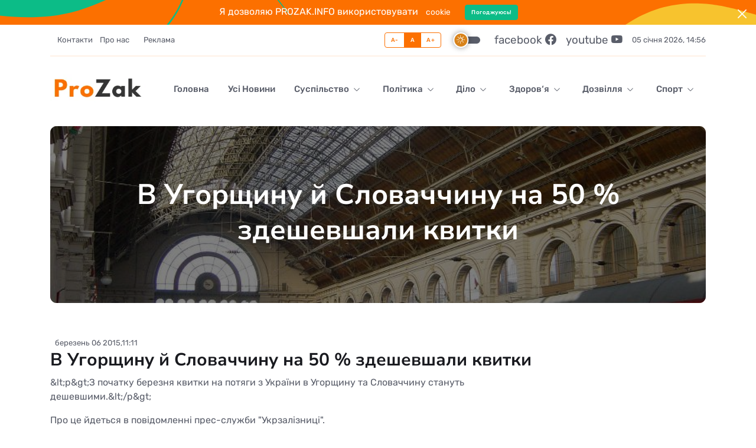

--- FILE ---
content_type: text/html; charset=utf-8
request_url: https://www.google.com/recaptcha/api2/aframe
body_size: 269
content:
<!DOCTYPE HTML><html><head><meta http-equiv="content-type" content="text/html; charset=UTF-8"></head><body><script nonce="7BvzqomKCi5VMPGH6NZ-Rg">/** Anti-fraud and anti-abuse applications only. See google.com/recaptcha */ try{var clients={'sodar':'https://pagead2.googlesyndication.com/pagead/sodar?'};window.addEventListener("message",function(a){try{if(a.source===window.parent){var b=JSON.parse(a.data);var c=clients[b['id']];if(c){var d=document.createElement('img');d.src=c+b['params']+'&rc='+(localStorage.getItem("rc::a")?sessionStorage.getItem("rc::b"):"");window.document.body.appendChild(d);sessionStorage.setItem("rc::e",parseInt(sessionStorage.getItem("rc::e")||0)+1);localStorage.setItem("rc::h",'1767624987616');}}}catch(b){}});window.parent.postMessage("_grecaptcha_ready", "*");}catch(b){}</script></body></html>

--- FILE ---
content_type: text/css; charset=utf-8
request_url: https://prozak.info/_nuxt/get.BAQXXR4G.css
body_size: -100
content:
.hide-filled[data-v-101bfb4a]{display:none important!}


--- FILE ---
content_type: text/css; charset=utf-8
request_url: https://prozak.info/css/style.css
body_size: 8846
content:
@charset "UTF-8";/*!
 * Bootstrap v5.1.3 (https://getbootstrap.com/)
 * Copyright 2011-2021 The Bootstrap Authors
 * Copyright 2011-2021 Twitter, Inc.
 * Licensed under MIT (https://github.com/twbs/bootstrap/blob/main/LICENSE)
 */:root{--bs-primary-rgb: 252, 112, 0;--bs-danger-rgb: 214, 41, 62;--bs-dark-rgb: 25, 26, 31;--bs-white-rgb: 255, 255, 255;--bs-body-color-rgb: 89, 93, 105;--bs-body-font-family: Rubik, sans-serif;--bs-body-font-size: .9375rem;--bs-body-font-weight: 400;--bs-body-line-height: 1.5;--bs-body-color: #595d69;--bs-body-bg: #fff}*,*:before,*:after{-webkit-box-sizing:border-box;box-sizing:border-box}@media (prefers-reduced-motion: no-preference){:root{scroll-behavior:smooth}}body{margin:0;font-family:var(--bs-body-font-family);font-size:var(--bs-body-font-size);font-weight:var(--bs-body-font-weight);line-height:var(--bs-body-line-height);color:var(--bs-body-color);text-align:var(--bs-body-text-align);background-color:var(--bs-body-bg);-webkit-text-size-adjust:100%;-webkit-tap-highlight-color:rgba(0,0,0,0)}hr{margin:1rem 0;color:#a1a1a8;background-color:currentColor;border:0;opacity:.25}hr:not([size]){height:1px}h6,.h6,h5,.h5,h4,.h4,h3,.h3,h2,.h2,h1,.h1{margin-top:0;margin-bottom:.5rem;font-family:Nunito Sans,sans-serif;font-weight:700;line-height:1.25;color:#191a1f}h1,.h1{font-size:calc(1.359375rem + 1.3125vw)}@media (min-width: 1200px){h1,.h1{font-size:2.34375rem}}h2,.h2{font-size:calc(1.3125rem + .75vw)}@media (min-width: 1200px){h2,.h2{font-size:1.875rem}}h3,.h3{font-size:calc(1.2890625rem + .46875vw)}@media (min-width: 1200px){h3,.h3{font-size:1.640625rem}}h4,.h4{font-size:calc(1.265625rem + .1875vw)}@media (min-width: 1200px){h4,.h4{font-size:1.40625rem}}h5,.h5{font-size:1.171875rem}h6,.h6{font-size:.9375rem}p{margin-top:0;margin-bottom:1rem;font-size:16px}p span{font-size:16px}address{margin-bottom:1rem;font-style:normal;line-height:inherit}ol,ul{padding-left:2rem}ol,ul{margin-top:0;margin-bottom:1rem}ol ol,ul ul,ol ul,ul ol{margin-bottom:0}strong{font-weight:bolder}small,.small{font-size:.875em}a{color:#fc7000;text-decoration:none}a:hover{color:#ca5a00}a:not([href]):not([class]),a:not([href]):not([class]):hover{color:inherit;text-decoration:none}code{font-family:var(--bs-font-monospace);font-size:1em;direction:ltr;unicode-bidi:bidi-override}code{font-size:.875em;color:#d63384;word-wrap:break-word}a>code{color:inherit}figure{margin:0 0 1rem}img,svg{vertical-align:middle}caption{padding-top:.5rem;padding-bottom:.5rem;color:#6c757d;text-align:left}label{display:inline-block}button{border-radius:0}button:focus:not(:focus-visible){outline:0}input,button{margin:0;font-family:inherit;font-size:inherit;line-height:inherit}button{text-transform:none}[role=button]{cursor:pointer}button,[type=button],[type=submit]{-webkit-appearance:button}button:not(:disabled),[type=button]:not(:disabled),[type=submit]:not(:disabled){cursor:pointer}::-moz-focus-inner{padding:0;border-style:none}::-webkit-datetime-edit-fields-wrapper,::-webkit-datetime-edit-text,::-webkit-datetime-edit-minute,::-webkit-datetime-edit-hour-field,::-webkit-datetime-edit-day-field,::-webkit-datetime-edit-month-field,::-webkit-datetime-edit-year-field{padding:0}::-webkit-inner-spin-button{height:auto}[type=search]{outline-offset:-2px;-webkit-appearance:textfield}::-webkit-search-decoration{-webkit-appearance:none}::-webkit-color-swatch-wrapper{padding:0}::-webkit-file-upload-button{font:inherit}::file-selector-button{font:inherit}::-webkit-file-upload-button{font:inherit;-webkit-appearance:button}iframe{border:0}.lead{font-size:1.171875rem;font-weight:400}.display-4{font-size:calc(1.475rem + 2.7vw);font-weight:700;line-height:1.25}@media (min-width: 1200px){.display-4{font-size:3.5rem}}.display-5{font-size:calc(1.425rem + 2.1vw);font-weight:700;line-height:1.25}@media (min-width: 1200px){.display-5{font-size:3rem}}.list-inline{padding-left:0;list-style:none}.list-inline-item{display:inline-block}.list-inline-item:not(:last-child){margin-right:.5rem}.figure{display:inline-block}.container{width:100%;padding-right:var(--bs-gutter-x, .9375rem);padding-left:var(--bs-gutter-x, .9375rem);margin-right:auto;margin-left:auto}@media (min-width: 576px){.container{max-width:96%}}@media (min-width: 768px){.container{max-width:94%}}@media (min-width: 992px){.container{max-width:94%}}@media (min-width: 1200px){.container{max-width:1140px}}@media (min-width: 1400px){.container{max-width:1200px}}.row{--bs-gutter-x: 1.875rem;--bs-gutter-y: 0;display:-webkit-box;display:-ms-flexbox;display:flex;-ms-flex-wrap:wrap;flex-wrap:wrap;margin-top:calc(-1 * var(--bs-gutter-y));margin-right:calc(-.5 * var(--bs-gutter-x));margin-left:calc(-.5 * var(--bs-gutter-x))}.row>*{-ms-flex-negative:0;flex-shrink:0;width:100%;max-width:100%;padding-right:calc(var(--bs-gutter-x) * .5);padding-left:calc(var(--bs-gutter-x) * .5);margin-top:var(--bs-gutter-y)}.col-4{-webkit-box-flex:0;-ms-flex:0 0 auto;flex:0 0 auto;width:33.33333333%}.col-6{-webkit-box-flex:0;-ms-flex:0 0 auto;flex:0 0 auto;width:50%}.col-8{-webkit-box-flex:0;-ms-flex:0 0 auto;flex:0 0 auto;width:66.66666667%}.col-12{-webkit-box-flex:0;-ms-flex:0 0 auto;flex:0 0 auto;width:100%}.g-0{--bs-gutter-x: 0}.g-0{--bs-gutter-y: 0}.g-2{--bs-gutter-x: .5rem}.g-2{--bs-gutter-y: .5rem}.g-3{--bs-gutter-x: 1rem}.g-3{--bs-gutter-y: 1rem}.g-4{--bs-gutter-x: 1.5rem}.g-4,.gy-4{--bs-gutter-y: 1.5rem}@media (min-width: 576px){.col-sm-6{-webkit-box-flex:0;-ms-flex:0 0 auto;flex:0 0 auto;width:50%}}@media (min-width: 768px){.col-md-4{-webkit-box-flex:0;-ms-flex:0 0 auto;flex:0 0 auto;width:33.33333333%}.col-md-5{-webkit-box-flex:0;-ms-flex:0 0 auto;flex:0 0 auto;width:41.66666667%}.col-md-6{-webkit-box-flex:0;-ms-flex:0 0 auto;flex:0 0 auto;width:50%}.col-md-7{-webkit-box-flex:0;-ms-flex:0 0 auto;flex:0 0 auto;width:58.33333333%}.col-md-9{-webkit-box-flex:0;-ms-flex:0 0 auto;flex:0 0 auto;width:75%}.col-md-12{-webkit-box-flex:0;-ms-flex:0 0 auto;flex:0 0 auto;width:100%}}@media (min-width: 992px){.col-lg-3{-webkit-box-flex:0;-ms-flex:0 0 auto;flex:0 0 auto;width:25%}.col-lg-6{-webkit-box-flex:0;-ms-flex:0 0 auto;flex:0 0 auto;width:50%}.col-lg-9{-webkit-box-flex:0;-ms-flex:0 0 auto;flex:0 0 auto;width:75%}.col-lg-12{-webkit-box-flex:0;-ms-flex:0 0 auto;flex:0 0 auto;width:100%}}@media (min-width: 1200px){.col-xl-2{-webkit-box-flex:0;-ms-flex:0 0 auto;flex:0 0 auto;width:16.66666667%}.col-xl-9{-webkit-box-flex:0;-ms-flex:0 0 auto;flex:0 0 auto;width:75%}}.form-control{display:block;width:100%;padding:.5rem 1rem;font-size:.9375rem;font-weight:400;line-height:1.5;color:#29292e;background-color:#fff;background-clip:padding-box;border:1px solid #dfe0e5;-webkit-appearance:none;-moz-appearance:none;appearance:none;border-radius:.25rem;-webkit-transition:border-color .15s ease-in-out,-webkit-box-shadow .15s ease-in-out;transition:border-color .15s ease-in-out,-webkit-box-shadow .15s ease-in-out;transition:border-color .15s ease-in-out,box-shadow .15s ease-in-out;transition:border-color .15s ease-in-out,box-shadow .15s ease-in-out,-webkit-box-shadow .15s ease-in-out}@media (prefers-reduced-motion: reduce){.form-control{-webkit-transition:none;transition:none}}.form-control[type=file]{overflow:hidden}.form-control[type=file]:not(:disabled):not([readonly]){cursor:pointer}.form-control:focus{color:#29292e;background-color:#fff;border-color:#fc7000;outline:0;-webkit-box-shadow:0 0 0 0 rgba(252,112,0,.25);box-shadow:0 0 #fc700040}.form-control::-webkit-date-and-time-value{height:1.5em}.form-control::-webkit-input-placeholder{color:#a1a1a8;opacity:1}.form-control::-moz-placeholder{color:#a1a1a8;opacity:1}.form-control:-ms-input-placeholder{color:#a1a1a8;opacity:1}.form-control::-ms-input-placeholder{color:#a1a1a8;opacity:1}.form-control::placeholder{color:#a1a1a8;opacity:1}.form-control:disabled{background-color:#f0f1f3;border-color:#ced4da;opacity:1}.form-control::file-selector-button{padding:.5rem 1rem;margin:-.5rem -1rem;-webkit-margin-end:1rem;margin-inline-end:1rem;color:#212529;background-color:#e9ecef;pointer-events:none;border-color:inherit;border-style:solid;border-width:0;border-inline-end-width:1px;border-radius:0;-webkit-transition:all .3s ease-in-out;transition:all .3s ease-in-out}@media (prefers-reduced-motion: reduce){.form-control::-webkit-file-upload-button{-webkit-transition:none;transition:none}.form-control::file-selector-button{-webkit-transition:none;transition:none}}.form-control:hover:not(:disabled):not([readonly])::file-selector-button{background-color:#dde0e3}.form-control::-webkit-file-upload-button{padding:.5rem 1rem;margin:-.5rem -1rem;-webkit-margin-end:1rem;margin-inline-end:1rem;color:#212529;background-color:#e9ecef;pointer-events:none;border-color:inherit;border-style:solid;border-width:0;border-inline-end-width:1px;border-radius:0;-webkit-transition:all .3s ease-in-out;transition:all .3s ease-in-out}@media (prefers-reduced-motion: reduce){.form-control::-webkit-file-upload-button{-webkit-transition:none;transition:none}}.form-control:hover:not(:disabled):not([readonly])::-webkit-file-upload-button{background-color:#dde0e3}.btn-check{position:absolute;clip:rect(0,0,0,0);pointer-events:none}.btn-check[disabled]+.btn,.btn-check:disabled+.btn{pointer-events:none;-webkit-filter:none;filter:none;opacity:.65}.input-group{position:relative;display:-webkit-box;display:-ms-flexbox;display:flex;-ms-flex-wrap:wrap;flex-wrap:wrap;-webkit-box-align:stretch;-ms-flex-align:stretch;align-items:stretch;width:100%}.input-group>.form-control{position:relative;-webkit-box-flex:1;-ms-flex:1 1 auto;flex:1 1 auto;width:1%;min-width:0}.input-group>.form-control:focus{z-index:3}.input-group .btn{position:relative;z-index:2}.input-group .btn:focus{z-index:3}.input-group:not(.has-validation)>:not(:last-child):not(.dropdown-toggle):not(.dropdown-menu),.input-group:not(.has-validation)>.dropdown-toggle:nth-last-child(n+3){border-top-right-radius:0;border-bottom-right-radius:0}.input-group>:not(:first-child):not(.dropdown-menu):not(.valid-tooltip):not(.valid-feedback):not(.invalid-tooltip):not(.invalid-feedback){margin-left:-1px;border-top-left-radius:0;border-bottom-left-radius:0}.btn{display:inline-block;font-weight:500;line-height:1.5;color:#595d69;text-align:center;vertical-align:middle;cursor:pointer;-webkit-user-select:none;-moz-user-select:none;-ms-user-select:none;user-select:none;background-color:transparent;border:1px solid transparent;padding:.5rem 1rem;font-size:.9375rem;border-radius:.25rem;-webkit-transition:all .3s ease-in-out;transition:all .3s ease-in-out}@media (prefers-reduced-motion: reduce){.btn{-webkit-transition:none;transition:none}}.btn:hover{color:#595d69}.btn-check:focus+.btn,.btn:focus{outline:0;-webkit-box-shadow:0 0 0 0 rgba(252,112,0,.25);box-shadow:0 0 #fc700040}.btn:disabled,.btn.disabled{pointer-events:none;opacity:.65}.btn-success{color:#fff;background-color:#0cbc87;border-color:#0cbc87}.btn-success:hover{color:#fff;background-color:#0aa073;border-color:#0a966c}.btn-check:focus+.btn-success,.btn-success:focus{color:#fff;background-color:#0aa073;border-color:#0a966c;-webkit-box-shadow:0 0 0 0 rgba(48,198,153,.5);box-shadow:0 0 #30c69980}.btn-check:checked+.btn-success,.btn-check:active+.btn-success,.btn-success:active,.btn-success.active,.show>.btn-success.dropdown-toggle{color:#fff;background-color:#0a966c;border-color:#098d65}.btn-check:checked+.btn-success:focus,.btn-check:active+.btn-success:focus,.btn-success:active:focus,.btn-success.active:focus,.show>.btn-success.dropdown-toggle:focus{-webkit-box-shadow:0 0 0 0 rgba(48,198,153,.5);box-shadow:0 0 #30c69980}.btn-success:disabled,.btn-success.disabled{color:#fff;background-color:#0cbc87;border-color:#0cbc87}.btn-outline-primary{color:#fc7000;border-color:#fc7000}.btn-outline-primary:hover{color:#fff;background-color:#fc7000;border-color:#fc7000}.btn-check:focus+.btn-outline-primary,.btn-outline-primary:focus{-webkit-box-shadow:0 0 0 0 rgba(252,112,0,.5);box-shadow:0 0 #fc700080}.btn-check:checked+.btn-outline-primary,.btn-check:active+.btn-outline-primary,.btn-outline-primary:active,.btn-outline-primary.active,.btn-outline-primary.dropdown-toggle.show{color:#fff;background-color:#fc7000;border-color:#fc7000}.btn-check:checked+.btn-outline-primary:focus,.btn-check:active+.btn-outline-primary:focus,.btn-outline-primary:active:focus,.btn-outline-primary.active:focus,.btn-outline-primary.dropdown-toggle.show:focus{-webkit-box-shadow:0 0 0 0 rgba(252,112,0,.5);box-shadow:0 0 #fc700080}.btn-outline-primary:disabled,.btn-outline-primary.disabled{color:#fc7000;background-color:transparent}.btn-link{font-weight:500;color:#fc7000;text-decoration:none}.btn-link:hover{color:#ca5a00}.btn-link:disabled,.btn-link.disabled{color:#d0d4d9}.fade{-webkit-transition:opacity .15s linear;transition:opacity .15s linear}@media (prefers-reduced-motion: reduce){.fade{-webkit-transition:none;transition:none}}.fade:not(.show){opacity:0}.collapse:not(.show){display:none}.dropup,.dropdown{position:relative}.dropdown-toggle{white-space:nowrap}.dropdown-toggle:after{display:inline-block;margin-left:.255em;vertical-align:.255em;content:"";border-top:.3em solid;border-right:.3em solid transparent;border-bottom:0;border-left:.3em solid transparent}.dropdown-toggle:empty:after{margin-left:0}.dropdown-menu{position:absolute;z-index:1000;display:none;min-width:15rem;padding:1rem 0;margin:0;font-size:.9375rem;color:#595d69;text-align:left;list-style:none;background-color:#fff;background-clip:padding-box;border:0 solid rgba(0,0,0,.1);border-radius:.25rem}.dropup .dropdown-toggle:after{display:inline-block;margin-left:.255em;vertical-align:.255em;content:"";border-top:0;border-right:.3em solid transparent;border-bottom:.3em solid;border-left:.3em solid transparent}.dropup .dropdown-toggle:empty:after{margin-left:0}.dropdown-menu.show{display:block}.btn-group{position:relative;display:-webkit-inline-box;display:-ms-inline-flexbox;display:inline-flex;vertical-align:middle}.btn-group>.btn{position:relative;-webkit-box-flex:1;-ms-flex:1 1 auto;flex:1 1 auto}.btn-group>.btn-check:checked+.btn,.btn-group>.btn-check:focus+.btn,.btn-group>.btn:hover,.btn-group>.btn:focus,.btn-group>.btn:active,.btn-group>.btn.active{z-index:1}.btn-group>.btn:not(:first-child),.btn-group>.btn-group:not(:first-child){margin-left:-1px}.btn-group>.btn:not(:last-child):not(.dropdown-toggle),.btn-group>.btn-group:not(:last-child)>.btn{border-top-right-radius:0;border-bottom-right-radius:0}.btn-group>.btn:nth-child(n+3),.btn-group>:not(.btn-check)+.btn,.btn-group>.btn-group:not(:first-child)>.btn{border-top-left-radius:0;border-bottom-left-radius:0}.nav{display:-webkit-box;display:-ms-flexbox;display:flex;-ms-flex-wrap:wrap;flex-wrap:wrap;padding-left:0;margin-bottom:0;list-style:none}.nav-link{display:block;padding:.25rem .75rem;color:#595d69;-webkit-transition:color .15s ease-in-out,background-color .15s ease-in-out,border-color .15s ease-in-out;transition:color .15s ease-in-out,background-color .15s ease-in-out,border-color .15s ease-in-out}@media (prefers-reduced-motion: reduce){.nav-link{-webkit-transition:none;transition:none}}.nav-link:hover,.nav-link:focus{color:#ca5a00}.nav-link.disabled{color:#a1a1a8!important;pointer-events:none;cursor:default}.navbar{position:relative;display:-webkit-box;display:-ms-flexbox;display:flex;-ms-flex-wrap:wrap;flex-wrap:wrap;-webkit-box-align:center;-ms-flex-align:center;align-items:center;-webkit-box-pack:justify;-ms-flex-pack:justify;justify-content:space-between;padding:0}.navbar>.container{display:-webkit-box;display:-ms-flexbox;display:flex;-ms-flex-wrap:inherit;flex-wrap:inherit;-webkit-box-align:center;-ms-flex-align:center;align-items:center;-webkit-box-pack:justify;-ms-flex-pack:justify;justify-content:space-between}.navbar-brand{padding-top:30px;padding-bottom:30px;margin-right:1rem;font-size:1.25rem;white-space:nowrap}.navbar-nav{display:-webkit-box;display:-ms-flexbox;display:flex;-webkit-box-orient:vertical;-webkit-box-direction:normal;-ms-flex-direction:column;flex-direction:column;padding-left:0;margin-bottom:0;list-style:none}.navbar-nav .nav-link{padding-right:0;padding-left:0}.navbar-nav .dropdown-menu{position:static}.navbar-collapse{-ms-flex-preferred-size:100%;flex-basis:100%;-webkit-box-flex:1;-ms-flex-positive:1;flex-grow:1;-webkit-box-align:center;-ms-flex-align:center;align-items:center}.navbar-toggler{padding:.25rem 0;font-size:1.25rem;line-height:1;background-color:transparent;border:1px solid transparent;border-radius:.25rem;-webkit-transition:-webkit-box-shadow .15s ease-in-out;transition:-webkit-box-shadow .15s ease-in-out;transition:box-shadow .15s ease-in-out;transition:box-shadow .15s ease-in-out,-webkit-box-shadow .15s ease-in-out}@media (prefers-reduced-motion: reduce){.navbar-toggler{-webkit-transition:none;transition:none}}.navbar-toggler:hover{text-decoration:none}.navbar-toggler:focus{text-decoration:none;outline:0;-webkit-box-shadow:0 0 0 0;box-shadow:0 0}.navbar-toggler-icon{display:inline-block;width:1.5em;height:1.5em;vertical-align:middle;background-repeat:no-repeat;background-position:center;background-size:100%}.navbar-nav-scroll{max-height:var(--bs-scroll-height, 75vh);overflow-y:auto}@media (min-width: 992px){.navbar-expand-lg{-ms-flex-wrap:nowrap;flex-wrap:nowrap;-webkit-box-pack:start;-ms-flex-pack:start;justify-content:flex-start}.navbar-expand-lg .navbar-nav{-webkit-box-orient:horizontal;-webkit-box-direction:normal;-ms-flex-direction:row;flex-direction:row}.navbar-expand-lg .navbar-nav .dropdown-menu{position:absolute}.navbar-expand-lg .navbar-nav .nav-link{padding-right:1rem;padding-left:1rem}.navbar-expand-lg .navbar-nav-scroll{overflow:visible}.navbar-expand-lg .navbar-collapse{display:-webkit-box!important;display:-ms-flexbox!important;display:flex!important;-ms-flex-preferred-size:auto;flex-basis:auto}.navbar-expand-lg .navbar-toggler{display:none}}.navbar-light .navbar-brand{color:#000000e6}.navbar-light .navbar-brand:hover,.navbar-light .navbar-brand:focus{color:#000000e6}.navbar-light .navbar-nav .nav-link{color:#595d69}.navbar-light .navbar-nav .nav-link:hover,.navbar-light .navbar-nav .nav-link:focus{color:#fc7000}.navbar-light .navbar-nav .nav-link.disabled{color:#0000004d}.navbar-light .navbar-nav .show>.nav-link,.navbar-light .navbar-nav .nav-link.active{color:#fc7000}.navbar-light .navbar-toggler{color:#595d69;border-color:#0000001a}.navbar-light .navbar-toggler-icon{background-image:url("data:image/svg+xml,%3csvg xmlns='http://www.w3.org/2000/svg' viewBox='0 0 30 30'%3e%3cpath stroke='rgba%280, 0, 0, 0.55%29' stroke-linecap='round' stroke-miterlimit='10' stroke-width='2' d='M4 7h22M4 15h22M4 23h22'/%3e%3c/svg%3e")}.card{position:relative;display:-webkit-box;display:-ms-flexbox;display:flex;-webkit-box-orient:vertical;-webkit-box-direction:normal;-ms-flex-direction:column;flex-direction:column;min-width:0;word-wrap:break-word;background-color:#fff;background-clip:border-box;border:0 solid rgba(0,0,0,.1);border-radius:.7rem}.card>hr{margin-right:0;margin-left:0}.card-body{-webkit-box-flex:1;-ms-flex:1 1 auto;flex:1 1 auto;padding:.75rem 1.25rem}.card-title{margin-bottom:.5rem}.card-text:last-child{margin-bottom:0}.card-img-overlay{position:absolute;top:0;right:0;bottom:0;left:0;padding:1.25rem;border-radius:.7rem}.card-img{width:100%}.card-img{border-top-left-radius:.7rem;border-top-right-radius:.7rem}.card-img{border-bottom-right-radius:.7rem;border-bottom-left-radius:.7rem}.breadcrumb{display:-webkit-box;display:-ms-flexbox;display:flex;-ms-flex-wrap:wrap;flex-wrap:wrap;padding:.5rem 0;margin-bottom:1rem;list-style:none;background-color:transparent}.breadcrumb-item+.breadcrumb-item{padding-left:.8rem}.breadcrumb-item+.breadcrumb-item:before{float:left;padding-right:.8rem;color:#a1a1a8;content:var(--bs-breadcrumb-divider, "/")}.breadcrumb-item.active{color:#a1a1a8}.pagination{display:-webkit-box;display:-ms-flexbox;display:flex;padding-left:0;list-style:none}.page-link{position:relative;display:block;color:#595d69;background-color:#fff;border:1px solid #dfe0e5;-webkit-transition:color .15s ease-in-out,background-color .15s ease-in-out,border-color .15s ease-in-out,-webkit-box-shadow .15s ease-in-out;transition:color .15s ease-in-out,background-color .15s ease-in-out,border-color .15s ease-in-out,-webkit-box-shadow .15s ease-in-out;transition:color .15s ease-in-out,background-color .15s ease-in-out,border-color .15s ease-in-out,box-shadow .15s ease-in-out;transition:color .15s ease-in-out,background-color .15s ease-in-out,border-color .15s ease-in-out,box-shadow .15s ease-in-out,-webkit-box-shadow .15s ease-in-out}@media (prefers-reduced-motion: reduce){.page-link{-webkit-transition:none;transition:none}}.page-link:hover{z-index:2;color:#fff;background-color:#fc7000;border-color:#fc7000}.page-link:focus{z-index:3;color:#ca5a00;background-color:#f0f1f3;outline:0;-webkit-box-shadow:0 0 0 0 rgba(252,112,0,.25);box-shadow:0 0 #fc700040}.page-item:not(:first-child) .page-link{margin-left:-1px}.page-item.active .page-link{z-index:3;color:#fff;background-color:#fc7000;border-color:#fc7000}.page-item.disabled .page-link{color:#d0d4d9;pointer-events:none;background-color:#fff;border-color:#dfe0e5}.page-link{padding:.7rem 1rem}.page-item:first-child .page-link{border-top-left-radius:.25rem;border-bottom-left-radius:.25rem}.page-item:last-child .page-link{border-top-right-radius:.25rem;border-bottom-right-radius:.25rem}.badge{display:inline-block;padding:.35em .65em;font-size:.85em;font-weight:400;line-height:1;color:#fff;text-align:center;white-space:nowrap;vertical-align:baseline;border-radius:.25rem}.badge:empty{display:none}.btn .badge{position:relative;top:-1px}.alert{position:relative;padding:1rem;margin-bottom:1rem;border:1px solid transparent;border-radius:.25rem}.alert-dismissible{padding-right:3rem}.alert-dismissible .btn-close{position:absolute;top:0;right:0;z-index:2;padding:1.25rem 1rem}.alert-warning{color:#94751c;background-color:#fdf3d5;border-color:#fdedc0}@-webkit-keyframes progress-bar-stripes{0%{background-position-x:1rem}}@keyframes progress-bar-stripes{0%{background-position-x:1rem}}.btn-close{-webkit-box-sizing:content-box;box-sizing:content-box;width:1em;height:1em;padding:.25em;color:#000;background:transparent url("data:image/svg+xml,%3csvg xmlns='http://www.w3.org/2000/svg' viewBox='0 0 16 16' fill='%23000'%3e%3cpath d='M.293.293a1 1 0 011.414 0L8 6.586 14.293.293a1 1 0 111.414 1.414L9.414 8l6.293 6.293a1 1 0 01-1.414 1.414L8 9.414l-6.293 6.293a1 1 0 01-1.414-1.414L6.586 8 .293 1.707a1 1 0 010-1.414z'/%3e%3c/svg%3e") center/1em auto no-repeat;border:0;border-radius:.25rem;opacity:.5}.btn-close:hover{color:#000;text-decoration:none;opacity:.75}.btn-close:focus{outline:0;-webkit-box-shadow:0 0 0 0 rgba(252,112,0,.25);box-shadow:0 0 #fc700040;opacity:1}.btn-close:disabled,.btn-close.disabled{pointer-events:none;-webkit-user-select:none;-moz-user-select:none;-ms-user-select:none;user-select:none;opacity:.25}.btn-close-white{-webkit-filter:invert(1) grayscale(100%) brightness(200%);filter:invert(1) grayscale(100%) brightness(200%)}@-webkit-keyframes spinner-border{to{-webkit-transform:rotate(360deg);transform:rotate(360deg)}}@keyframes spinner-border{to{-webkit-transform:rotate(360deg);transform:rotate(360deg)}}@-webkit-keyframes spinner-grow{0%{-webkit-transform:scale(0);transform:scale(0)}50%{opacity:1;-webkit-transform:none;transform:none}}@keyframes spinner-grow{0%{-webkit-transform:scale(0);transform:scale(0)}50%{opacity:1;-webkit-transform:none;transform:none}}.placeholder{display:inline-block;min-height:1em;vertical-align:middle;cursor:wait;background-color:currentColor;opacity:.5}.placeholder.btn:before{display:inline-block;content:""}@-webkit-keyframes placeholder-glow{50%{opacity:.2}}@keyframes placeholder-glow{50%{opacity:.2}}@-webkit-keyframes placeholder-wave{to{-webkit-mask-position:-200% 0%;mask-position:-200% 0%}}@keyframes placeholder-wave{to{-webkit-mask-position:-200% 0%;mask-position:-200% 0%}}.stretched-link:after{position:absolute;top:0;right:0;bottom:0;left:0;z-index:1;content:""}.align-middle{vertical-align:middle!important}.overflow-hidden{overflow:hidden!important}.d-block{display:block!important}.d-flex{display:-webkit-box!important;display:-ms-flexbox!important;display:flex!important}.d-none{display:none!important}.shadow{-webkit-box-shadow:0px 0px 20px rgba(83,88,93,.15)!important;box-shadow:0 0 20px #53585d26!important}.position-relative{position:relative!important}.position-absolute{position:absolute!important}.top-50{top:50%!important}.start-50{left:50%!important}.translate-middle{-webkit-transform:translate(-50%,-50%)!important;transform:translate(-50%,-50%)!important}.border{border:1px solid rgba(0,0,0,.1)!important}.border-0{border:0!important}.border-bottom{border-bottom:1px solid rgba(0,0,0,.1)!important}.border-primary{border-color:#fc7000!important}.border-success{border-color:#0cbc87!important}.border-2{border-width:2px!important}.flex-fill{-webkit-box-flex:1!important;-ms-flex:1 1 auto!important;flex:1 1 auto!important}.flex-column{-webkit-box-orient:vertical!important;-webkit-box-direction:normal!important;-ms-flex-direction:column!important;flex-direction:column!important}.flex-nowrap{-ms-flex-wrap:nowrap!important;flex-wrap:nowrap!important}.justify-content-end{-webkit-box-pack:end!important;-ms-flex-pack:end!important;justify-content:flex-end!important}.justify-content-center{-webkit-box-pack:center!important;-ms-flex-pack:center!important;justify-content:center!important}.justify-content-between{-webkit-box-pack:justify!important;-ms-flex-pack:justify!important;justify-content:space-between!important}.align-items-start{-webkit-box-align:start!important;-ms-flex-align:start!important;align-items:flex-start!important}.align-items-center{-webkit-box-align:center!important;-ms-flex-align:center!important;align-items:center!important}.m-0{margin:0!important}.mx-auto{margin-right:auto!important;margin-left:auto!important}.my-2{margin-top:.5rem!important;margin-bottom:.5rem!important}.my-4{margin-top:2rem!important;margin-bottom:2rem!important}.my-5{margin-top:3rem!important;margin-bottom:3rem!important}.my-auto{margin-top:auto!important;margin-bottom:auto!important}.mt-1{margin-top:.25rem!important}.mt-2{margin-top:.5rem!important}.mt-3{margin-top:1rem!important}.mt-4{margin-top:2rem!important}.mt-5{margin-top:3rem!important}.mt-auto{margin-top:auto!important}.me-0{margin-right:0!important}.me-1{margin-right:.25rem!important}.me-2{margin-right:.5rem!important}.me-3{margin-right:1rem!important}.mb-0{margin-bottom:0!important}.mb-2{margin-bottom:.5rem!important}.mb-3{margin-bottom:1rem!important}.mb-4{margin-bottom:2rem!important}.mb-5{margin-bottom:3rem!important}.mb-auto{margin-bottom:auto!important}.ms-2{margin-left:.5rem!important}.ms-3{margin-left:1rem!important}.ms-auto{margin-left:auto!important}.p-0{padding:0!important}.p-2{padding:.5rem!important}.p-3{padding:1rem!important}.p-4{padding:2rem!important}.px-0{padding-right:0!important;padding-left:0!important}.px-2{padding-right:.5rem!important;padding-left:.5rem!important}.px-3{padding-right:1rem!important;padding-left:1rem!important}.py-2{padding-top:.5rem!important;padding-bottom:.5rem!important}.py-4{padding-top:2rem!important;padding-bottom:2rem!important}.pt-0{padding-top:0!important}.pt-2{padding-top:.5rem!important}.pt-3{padding-top:1rem!important}.pt-4{padding-top:2rem!important}.pt-5{padding-top:3rem!important}.pe-0{padding-right:0!important}.pe-3{padding-right:1rem!important}.pb-0{padding-bottom:0!important}.pb-1{padding-bottom:.25rem!important}.ps-0{padding-left:0!important}.ps-1{padding-left:.25rem!important}.fs-4{font-size:calc(1.265625rem + .1875vw)!important}.fs-5{font-size:1.171875rem!important}.fw-normal{font-weight:500!important}.fw-bold{font-weight:700!important}.lh-lg{line-height:2!important}.text-end{text-align:right!important}.text-center{text-align:center!important}.text-uppercase{text-transform:uppercase!important}.text-dark{--bs-text-opacity: 1;color:rgba(var(--bs-dark-rgb),var(--bs-text-opacity))!important}.text-white{--bs-text-opacity: 1;color:rgba(var(--bs-white-rgb),var(--bs-text-opacity))!important}.text-body{--bs-text-opacity: 1;color:rgba(var(--bs-body-color-rgb),var(--bs-text-opacity))!important}.text-muted{--bs-text-opacity: 1;color:#d0d4d9!important}.text-reset{--bs-text-opacity: 1;color:inherit!important}.bg-primary{--bs-bg-opacity: 1;background-color:rgba(var(--bs-primary-rgb),var(--bs-bg-opacity))!important}.bg-danger{--bs-bg-opacity: 1;background-color:rgba(var(--bs-danger-rgb),var(--bs-bg-opacity))!important}.bg-dark{--bs-bg-opacity: 1;background-color:rgba(var(--bs-dark-rgb),var(--bs-bg-opacity))!important}.bg-transparent{--bs-bg-opacity: 1;background-color:transparent!important}.rounded{border-radius:.25rem!important}.rounded-0{border-radius:0!important}.rounded-3{border-radius:.7rem!important}.rounded-circle{border-radius:50%!important}@media (min-width: 576px){.d-sm-inline-block{display:inline-block!important}.d-sm-flex{display:-webkit-box!important;display:-ms-flexbox!important;display:flex!important}.me-sm-3{margin-right:1rem!important}.mb-sm-0{margin-bottom:0!important}.p-sm-4{padding:2rem!important}.text-sm-start{text-align:left!important}.text-sm-end{text-align:right!important}}@media (min-width: 768px){.d-md-flex{display:-webkit-box!important;display:-ms-flexbox!important;display:flex!important}.justify-content-md-end{-webkit-box-pack:end!important;-ms-flex-pack:end!important;justify-content:flex-end!important}.justify-content-md-between{-webkit-box-pack:justify!important;-ms-flex-pack:justify!important;justify-content:space-between!important}.mt-md-0{margin-top:0!important}.text-md-start{text-align:left!important}}@media (min-width: 992px){.d-lg-inline{display:inline!important}.d-lg-block{display:block!important}.mt-lg-0{margin-top:0!important}.pb-lg-5{padding-bottom:3rem!important}}@media (min-width: 1200px){.fs-4{font-size:1.40625rem!important}}.h-300{height:300px!important}.w-100{width:100%!important}.bg-primary-soft{background-color:#fc70001a!important}.fill-success{fill:#0cbc87!important}.fill-warning{fill:#f7c32e!important}.opacity-1{opacity:.1!important}.opacity-9{opacity:.9!important}.breadcrumb-item{font-size:.8125rem}.breadcrumb-item a{color:#595d69}.breadcrumb-item a:hover{color:#fc7000}.breadcrumb.breadcrumb-dark .breadcrumb-item a{color:#dfe0e5}.breadcrumb.breadcrumb-dark .breadcrumb-item a:hover{color:#fc7000}.breadcrumb.breadcrumb-dark .breadcrumb-item.active{color:#d0d4d9}.breadcrumb.breadcrumb-dots .breadcrumb-item+.breadcrumb-item:before{content:"•";font-size:22px;line-height:0;height:100%;display:-webkit-box;display:-ms-flexbox;display:flex;-webkit-box-align:center;-ms-flex-align:center;align-items:center}.btn-link{background:-webkit-gradient(linear,left top,right top,from(currentColor),to(currentColor));background:linear-gradient(to right,currentColor 0%,currentColor 100%);background-size:0px 6%;background-repeat:no-repeat;background-position:left 100%;-webkit-transition-duration:.5s;transition-duration:.5s;font-weight:inherit;padding:0}.btn-link:hover{background-size:100% 6%}.btn{letter-spacing:.5px;position:relative;overflow:hidden;outline:0;white-space:nowrap;margin-bottom:6px}.input-group .btn{margin-bottom:0}.btn-xs{padding:.4rem .6rem;font-size:.6rem;line-height:1.2;border-radius:.25rem}.btn-primary-soft{color:#fc7000;background-color:#fc70001a}.btn-primary-soft:hover{color:#fff;background-color:#fc7000}.card,.overflow-hidden{will-change:transform}.card.card-overlay-bottom{overflow:hidden}.card.card-overlay-bottom:before{content:"";position:absolute;height:50%;width:100%;bottom:0;left:0;right:0;background-image:-webkit-gradient(linear,left top,left bottom,from(transparent),to(black));background-image:linear-gradient(180deg,transparent,black);z-index:1}.card .card-img-overlay{z-index:2}.card-bg-scale{z-index:99}.card-bg-scale:after{content:"";position:absolute;top:0;right:0;bottom:0;left:0;background:inherit;-webkit-transition:all 1s!important;transition:all 1s!important;z-index:-2}.card-bg-scale:hover:after{-webkit-transform:scale(1.1);transform:scale(1.1);-webkit-transition:all 1s!important;transition:all 1s!important}.card-featured{position:absolute;z-index:99;background:#fc7000;color:#fff;-webkit-transform:rotate(45deg);transform:rotate(45deg);text-align:center;top:-8px;right:-48px;width:120px;padding:16px 0 3px}@-webkit-keyframes imgflash{to{left:125%}}@keyframes imgflash{to{left:125%}}.card-grid .card-grid-lg{height:560px}.card-grid .card-grid-sm{height:calc(280px - calc(var(--bs-gutter-y) / 2))}@media (max-width: 767.98px){.card-grid .card-grid-lg{height:400px}}.dropdown-menu{-webkit-box-shadow:0px 20px 30px rgba(83,88,93,.05),0px 0px 30px rgba(83,88,93,.1);box-shadow:0 20px 30px #53585d0d,0 0 30px #53585d1a}.dropdown-toggle:after{font-family:"Font Awesome 5 Free";font-size:.5rem;margin-left:.35rem;font-weight:900;vertical-align:middle;border:none}.dropup .dropdown-toggle:after{font-family:"Font Awesome 5 Free";font-size:.5rem;margin-left:.35rem;font-weight:900;vertical-align:middle;border:none}.dropdown-menu .dropdown-toggle:after{position:absolute;right:25px;top:10px}.dropdown-menu .dropdown-toggle:before{position:absolute;right:25px;top:10px}.dropdown-fullwidth{position:static}.dropdown-fullwidth .dropdown-menu{margin:0 auto;left:0;right:0;padding:1rem 0}@media (min-width: 576px){.dropdown-fullwidth .dropdown-menu{max-width:96%}}@media (min-width: 768px){.dropdown-fullwidth .dropdown-menu{max-width:94%}}@media (min-width: 992px){.dropdown-fullwidth .dropdown-menu{max-width:94%}}@media (min-width: 1200px){.dropdown-fullwidth .dropdown-menu{max-width:1140px}}@media (min-width: 1400px){.dropdown-fullwidth .dropdown-menu{max-width:1200px}}@media (max-width: 1199.98px){.dropdown-fullwidth .dropdown-menu .container{max-width:100%}}@media (min-width: 992px){.navbar-expand-lg .navbar-nav .dropdown-menu{top:120%;visibility:hidden;opacity:0;display:block;-webkit-transition:all .1s ease-in-out;transition:all .1s ease-in-out}.navbar-expand-lg .navbar-nav .dropdown:hover>.dropdown-menu{top:100%;visibility:visible;opacity:1;-webkit-transition:all .3s ease-in-out;transition:all .3s ease-in-out}}.dropdown-toggle-icon-none .dropdown-toggle:after{content:none}.nav.flex-column:not(.nav-pills) .nav-link{padding-left:0;padding-top:.3rem;padding-bottom:.3rem}.nav.nav-divider a:not(.dropdown-item){color:inherit}.nav.nav-divider .nav-item+.nav-item:before{content:"•";color:inherit;padding-left:.65rem;padding-right:.75rem;opacity:.8}.nav.nav-divider .nav-item{display:inline-block;vertical-align:middle}.nav.nav-divider .nav-link{padding:0;color:inherit}.navbar-nav .nav-link{font-size:.9375rem;font-weight:500;text-transform:capitalize;line-height:110px;padding-top:0;padding-bottom:0}.navbar-nav .nav-item:last-child .nav-link{padding-right:0}.navbar-toggler{margin-bottom:0;border:0}header .navbar-nav .show>.nav-link,header .navbar-nav .nav-link.active{color:#fc7000}header .navbar-nav .show>.nav-link:before,header .navbar-nav .nav-link.active:before{content:"";width:7px;height:7px;background:#fc7000;display:inline-block;border-radius:50%;margin-right:.2rem;margin-bottom:1px}@-webkit-keyframes fadeInDown{0%{opacity:0;-webkit-transform:translate3d(0,-100%,0);transform:translate3d(0,-100%,0)}to{opacity:1;-webkit-transform:translate3d(0,0,0);transform:translateZ(0)}}@keyframes fadeInDown{0%{opacity:0;-webkit-transform:translate3d(0,-100%,0);transform:translate3d(0,-100%,0)}to{opacity:1;-webkit-transform:translate3d(0,0,0);transform:translateZ(0)}}.navbar-brand{padding-top:30px;padding-bottom:30px}.navbar-brand .navbar-brand-item{height:50px;display:block;width:auto}@media (max-width: 767.98px){.navbar-brand{padding-top:20px;padding-bottom:20px}.navbar-brand .navbar-brand-item{height:42px}}@media (max-width: 991.98px){.navbar-expand-lg .navbar-collapse{-webkit-box-shadow:0px 10px 30px rgba(83,88,93,.2);box-shadow:0 10px 30px #53585d33;position:absolute;left:0;right:0;top:100%;background:#fff;border-top:1px solid rgba(0,0,0,.1)}.navbar-expand-lg .navbar-collapse .navbar-nav .dropdown-toggle:after{position:absolute;right:25px}.navbar-expand-lg .navbar-collapse .navbar-nav .dropdown-menu{-webkit-box-shadow:none;box-shadow:none}.navbar-expand-lg .navbar-collapse .navbar-nav .dropdown-menu:before{content:none}.navbar-expand-lg .navbar-collapse .navbar-nav>.nav-item{border-bottom:1px solid rgba(0,0,0,.1);padding:5px 30px;position:relative}.navbar-expand-lg .navbar-collapse .navbar-nav>.nav-item .nav-link{line-height:40px}.navbar-expand-lg .navbar-nav .dropdown-menu{position:static;float:none}.navbar-expand-lg .dropdown-fullwidth{width:100%}.navbar-expand-lg .dropdown-fullwidth .dropdown-menu{max-width:100%}.navbar-expand-lg .dropdown-fullwidth .container{max-width:100%;padding:0}.navbar-expand-lg .navbar-nav .nav-item>.dropdown-menu{background:#595d690a;padding:20px 0;margin:10px 0}}.pagination .page-item{margin-bottom:5px;float:left}.pagination-bordered{border:1px solid rgba(0,0,0,.1);padding:4px;border-radius:.25rem}.pagination-bordered .page-item{margin:2px}.pagination-bordered .page-link{border:transparent;border-radius:.25rem}body{-webkit-font-smoothing:antialiased;-moz-osx-font-smoothing:grayscale;height:100%;overflow-x:hidden;z-index:0;position:relative}main{background-color:#fff}header{position:relative;z-index:1020;background:#fff}a{-webkit-transition:all .3s ease-in-out;transition:all .3s ease-in-out}*:focus{outline:none!important}h1>a,h2>a,h3>a,h4>a,h5>a,h6>a,.h1>a,.h2>a,.h3>a,.h4>a,.h5>a,.h6>a{color:#191a1f}h1>a:hover,h2>a:hover,h3>a:hover,h4>a:hover,h5>a:hover,h6>a:hover,.h1>a:hover,.h2>a:hover,.h3>a:hover,.h4>a:hover,.h5>a:hover,.h6>a:hover{color:#fc7000}img{max-width:100%;height:auto}video{background-size:cover;display:table-cell;vertical-align:middle;width:100%}section{padding-top:3.5rem;padding-bottom:2.8rem}@media (max-width: 767.98px){section{padding-top:4rem;padding-bottom:3rem}}.text-white-force *:not(.btn):not(.dropdown-item):not(.dropdown-item>*):not(.badge){color:#fff}small,.small{font-weight:400}.bg-facebook{background-color:#5d82d1;color:#fff}.bg-facebook:hover{background-color:#5475bc;color:#fff}.bg-instagram-gradient{background:radial-gradient(circle at 20% 130%,#fdf497,#fdf497 5%,#fd5949 45%,#d6249f 60%,#285aeb 90%);background:-webkit-radial-gradient(circle at 20% 130%,#fdf497 0%,#fdf497 5%,#fd5949 45%,#d6249f 60%,#285aeb 90%);color:#fff;background-size:120% 120%;background-position:right bottom;-webkit-transition:all .3s ease-in-out;transition:all .3s ease-in-out;border:0}.bg-instagram-gradient:hover{background:radial-gradient(circle at 20% 130%,#fdf497,#fdf497 5%,#fd5949 45%,#d6249f 60%,#285aeb 90%);background:-webkit-radial-gradient(circle at 20% 130%,#fdf497 0%,#fdf497 5%,#fd5949 45%,#d6249f 60%,#285aeb 90%);color:#fff;background-size:100% 100%;-webkit-transition:all .3s ease-in-out;transition:all .3s ease-in-out;background-position:left bottom}.bg-twitter{background-color:#40bff5;color:#fff}.bg-twitter:hover{background-color:#3aacdd;color:#fff}.bg-linkedin{background-color:#238cc8;color:#fff}.bg-linkedin:hover{background-color:#207eb4;color:#fff}.bg-youtube{background-color:red;color:#fff}.bg-youtube:hover{background-color:#e60000;color:#fff}a.badge:hover{color:#fff}.nav-search .dropdown-menu{top:120%;visibility:hidden;opacity:0;display:block;-webkit-transition:all .3s ease-in-out;transition:all .3s ease-in-out;width:300px;left:auto;right:0}.nav-search .dropdown-menu.show{top:100%;visibility:visible;opacity:1}@media (max-width: 575.98px){.nav-search .dropdown-menu{width:100%}}.dark-mode-item{display:none!important}html[data-theme=dark] .dark-mode-item{display:block!important}html[data-theme=dark] .light-mode-item{display:none!important}.modeswitch{width:42px;height:12px;background:#595d69;border-radius:60px;display:-webkit-box;display:-ms-flexbox;display:flex;-webkit-box-align:center;-ms-flex-align:center;align-items:center;margin:0 16px;-webkit-transition:all 1s;transition:all 1s}.modeswitch:hover{cursor:pointer}.modeswitch .switch{display:-webkit-box;display:-ms-flexbox;display:flex;-webkit-box-align:center;-ms-flex-align:center;align-items:center;-webkit-box-pack:center;-ms-flex-pack:center;justify-content:center;-webkit-transform:translateX(-14%);transform:translate(-14%);height:26px;width:26px;background:#d8831b;border:2px solid #fff;border-radius:50%;-webkit-box-shadow:0 0 10px 0 rgba(0,0,0,.4);box-shadow:0 0 10px #0006;font-size:14px;color:#fff;-webkit-transition:all 1s;transition:all 1s}html[data-theme=dark] .modeswitch{background:#d0d4d9}html[data-theme=dark] .modeswitch .switch{-webkit-transform:translateX(18px) rotate(1turn);transform:translate(18px) rotate(1turn);background:#191a1f}html.font-lg{font-size:20px;-webkit-transition:all .3s ease-in-out;transition:all .3s ease-in-out}@media (min-width: 1400px){html.font-lg .container{max-width:1300px;-webkit-transition:all .3s ease-in-out;transition:all .3s ease-in-out}}html.font-sm{font-size:14px;-webkit-transition:all .3s ease-in-out;transition:all .3s ease-in-out}@-webkit-keyframes rotate{0%{-webkit-transform:rotate(360deg)}to{-webkit-transform:rotate(0)}}@keyframes rotate{0%{-webkit-transform:rotate(360deg);transform:rotate(360deg)}to{-webkit-transform:rotate(0);transform:rotate(0)}}.bg-dark-overlay-3{position:relative;z-index:99}.bg-dark-overlay-3:before{content:" ";background:#000;opacity:.3;position:absolute;top:0;right:0;bottom:0;left:0;width:100%;height:100%;z-index:-1}.bg-dark-overlay-4{position:relative;z-index:99}.bg-dark-overlay-4:before{content:" ";background:#000;opacity:.4;position:absolute;top:0;right:0;bottom:0;left:0;width:100%;height:100%;z-index:-1}.bg-dark-overlay-5{position:relative;z-index:99}.bg-dark-overlay-5:before{content:" ";background:#000;opacity:.5;position:absolute;top:0;right:0;bottom:0;left:0;width:100%;height:100%;z-index:-1}.text-primary-hover a{color:#d0d4d9}.text-primary-hover a:hover{color:#fc7000!important}a.text-primary-hover,button.text-primary-hover{color:#d0d4d9}a.text-primary-hover:hover,button.text-primary-hover:hover{color:#fc7000!important}.text-primary-hover li{color:#d0d4d9}.text-primary-hover li:hover{color:#fc7000!important}.grayscale{-webkit-filter:grayscale(100%);filter:grayscale(100%);-webkit-transition:all .6s ease;transition:all .6s ease}.grayscale:hover{filter:none;-webkit-filter:grayscale(0%)}.icon-md{width:2.8rem;height:2.8rem;line-height:2.8rem;text-align:center;font-size:.8rem}


--- FILE ---
content_type: text/javascript; charset=utf-8
request_url: https://prozak.info/_nuxt/CWwjrTHi.js
body_size: 1552
content:
import{f as F,l as E,o as _,c as g,a as t,b as a,w as f,d as m,t as u,m as G,g as h,q as H,e as T,i as I,j as R,F as q,r as J,h as K}from"./DilhOEQx.js";import{u as O,_ as Q}from"./CVe-uJuh.js";import{_ as U}from"./BCtvlfXp.js";import{u as W}from"./D6lkFoB8.js";import"./CSwd3K4n.js";import"./TKhIqHTt.js";const X={class:"card mb-4"},Y={class:"row"},Z={class:"col-md-5"},tt={class:"col-md-7 mt-3 mt-md-0"},st={class:"flex"},ot={class:"h5"},at=F({__name:"PreviewCardPost",props:{post:{}},setup(p){const e=E();return(s,b)=>{var l,c,d,i,v,y,w,k,$,P,C,D,M,N,S,z,B,L,j;const o=H,r=T;return _(),g("div",X,[t("div",Y,[t("div",Z,[a(o,{loading:"lazy",format:"webp",class:"rounded-3",alt:(l=s.post)==null?void 0:l.attributes.name,src:(v=(i=(d=(c=s.post)==null?void 0:c.attributes.image)==null?void 0:d.data)==null?void 0:i.attributes)==null?void 0:v.url},null,8,["alt","src"])]),t("div",tt,[t("div",st,[a(r,{class:G(["badge",(w=(y=s.post)==null?void 0:y.attributes.category.data)==null?void 0:w.attributes.slug,"mb-2 me-2"]),href:"/"+((C=(P=($=(k=s.post)==null?void 0:k.attributes.category)==null?void 0:$.data)==null?void 0:P.attributes)==null?void 0:C.slug)+"/"+((D=s.post)==null?void 0:D.attributes.slug)},{default:f(()=>{var n,A,x,V;return[b[0]||(b[0]=t("i",{class:"bi bi-circle-fill me-2 small fw-bold"},null,-1)),m(" "+u((V=(x=(A=(n=s.post)==null?void 0:n.attributes.category)==null?void 0:A.data)==null?void 0:x.attributes)==null?void 0:V.name),1)]}),_:1},8,["class","href"]),t("span",null,u(h(e)((M=s.post)==null?void 0:M.attributes.publish_date).format("H:mm | DD MMMM ")),1)]),t("h3",ot,[a(r,{class:"btn-link stretched-link text-reset",href:"/"+((B=(z=(S=(N=s.post)==null?void 0:N.attributes.category)==null?void 0:S.data)==null?void 0:z.attributes)==null?void 0:B.slug)+"/"+((L=s.post)==null?void 0:L.attributes.slug)},{default:f(()=>{var n;return[m(u((n=s.post)==null?void 0:n.attributes.name),1)]}),_:1},8,["href"])]),t("p",null,u((j=s.post)==null?void 0:j.attributes.short_description),1)])])])}}}),et=()=>I("getAllPost",async()=>{const{find:p}=R(),e={sort:["publish_date:desc"],pagination:{page:1,pageSize:100},populate:["image","category"]},{data:s}=await p("posts",e);return s}),it={class:"pt-4"},nt={class:"container"},rt={class:"row"},lt={class:"col-12"},ct={class:"border p-4 text-center rounded-3"},dt={class:"d-flex justify-content-center","aria-label":"breadcrumb"},ut={class:"breadcrumb breadcrumb-dots m-0"},_t={class:"breadcrumb-item"},mt={class:"position-relative pt-0"},pt={class:"container","data-sticky-container":""},bt={class:"row"},gt={class:"col-lg-9"},ft={class:"col-lg-3 mt-5 mt-lg-0"},ht={"data-sticky":"","data-margin-top":"80","data-sticky-for":"767"},vt={class:"row"},yt={class:"col-12 col-sm-6 col-lg-12 my-4"},Mt=F({__name:"index",setup(p){W({title:"Усі новини | Прозак - Інформаційний антидепресант",description:"Усі новини: Prozak.info - Інформаційний портал про Закарпаття",ogTitle:"Усі новини | Прозак - Інформаційний антидепресант",ogDescription:"Усі новини: Prozak.info - Інформаційний портал про Закарпаття"});const{data:e}=et(),{data:s}=O();return(b,o)=>{const r=T,l=at,c=Q,d=U;return _(),g(q,null,[t("section",it,[t("div",nt,[t("div",rt,[t("div",lt,[t("div",ct,[o[2]||(o[2]=t("h1",null,"Усі новини",-1)),t("nav",dt,[t("ol",ut,[t("li",_t,[a(r,{href:"/"},{default:f(()=>o[0]||(o[0]=[t("i",{class:"bi bi-house me-1"},null,-1),m("Головна ")])),_:1})]),o[1]||(o[1]=t("li",{class:"breadcrumb-item active"},"Усі новини",-1))])])])])])])]),t("section",mt,[t("div",pt,[t("div",bt,[t("div",gt,[(_(!0),g(q,null,J(h(e),i=>(_(),K(l,{key:i.id,post:i,partner:!1},null,8,["post"]))),128)),o[3]||(o[3]=t("button",{type:"button",class:"btn btn-primary-soft w-100"},[m(" Завантажити ще "),t("i",{class:"bi bi-arrow-down-circle ms-2 align-middle"})],-1))]),t("div",ft,[t("div",ht,[a(c,{categories:h(s)},null,8,["categories"]),t("div",vt,[t("div",yt,[a(d)])])])])])])])],64)}}});export{Mt as default};


--- FILE ---
content_type: text/javascript; charset=utf-8
request_url: https://prozak.info/_nuxt/CxxiNGla.js
body_size: 893
content:
import{f as a,c as o,a as s,b as i,w as l,k as r,F as c,e as d,o as m,d as n}from"./DilhOEQx.js";import{u}from"./TKhIqHTt.js";const p={class:"container"},b={class:"row"},f={class:"col-md-9 mx-auto text-center"},_={class:"d-flex justify-content-center","aria-label":"breadcrumb"},v={class:"breadcrumb breadcrumb-dots mb-0"},x={class:"breadcrumb-item"},y=a({__name:"index",setup(h){return u({title:"Реклама - Прозак",meta:[{name:"description",content:"Prozak.info - Інформаційний портал про Закарпаття"}]}),(w,e)=>{const t=d;return m(),o(c,null,[s("section",null,[s("div",p,[s("div",b,[s("div",f,[e[2]||(e[2]=s("h1",{class:"display-4"},"Контакти",-1)),s("nav",_,[s("ol",v,[s("li",x,[i(t,{href:"/"},{default:l(()=>e[0]||(e[0]=[s("i",{class:"bi bi-house me-1"},null,-1),n("Головна ")])),_:1})]),e[1]||(e[1]=s("li",{class:"breadcrumb-item active"},"Контакти",-1))])])])])])]),e[3]||(e[3]=r('<section class="pt-4"><div class="container"><div class="row"><div class="col-xl-9 mx-auto"><iframe class="w-100 h-300 grayscale" src="https://www.google.com/maps/embed?pb=!1m14!1m12!1m3!1d3344.3903252230616!2d22.290578674889826!3d48.62562061668944!2m3!1f0!2f0!3f0!3m2!1i1024!2i768!4f13.1!5e0!3m2!1sen!2sua!4v1668444130625!5m2!1sen!2sua" width="600" height="450" style="border:0;" loading="lazy"></iframe><div class="row mt-5"><div class="col-sm-6 mb-5 mb-sm-0"><h3>Що до будь-яких питань, щодо реклами:</h3><address>88000 Ужгород, Україна</address><p> Телефонуйте:  <a href="tel:+380953088778" class="text-reset"><u>(+380) 95 308 8778</u></a></p><p> Пишіть:  <a href="mailto:mail.prozak@gmail.com" class="text-reset"><u>mail.prozak@gmail.com</u></a></p></div></div><hr class="my-5"></div></div></div></section>',1))],64)}}});export{y as default};


--- FILE ---
content_type: text/javascript; charset=utf-8
request_url: https://prozak.info/_nuxt/DmUi0YWe.js
body_size: 1679
content:
import{i as D,j as L,f as g,u as B,o as _,c as b,k as C,b as c,g as v,a as t,l as j,n as H,w as M,d as P,t as n,m as S,F as Y,e as N}from"./DilhOEQx.js";import{_ as x,g as T}from"./CpYPtdLe.js";import{_ as q}from"./DzJiHm3q.js";import{_ as z}from"./BCtvlfXp.js";const A=i=>D("postCategories",async()=>{const{find:a}=L(),o={filters:{category:{slug:{$ne:i}}},populate:["image"]},{data:l}=await a("categories",o);return l||[]}),I={"data-sticky":"","data-margin-top":"80","data-sticky-for":"991"},R={class:"mt-4"},V={class:"mt-4"},F=g({__name:"PostRightSideBar",setup(i){const a=B(),o=A(a.params.categorySlug);return(l,s)=>{const e=q,r=z,d=x;return _(),b("div",I,[s[0]||(s[0]=C('<h2 class="h4">Поширити</h2><ul class="nav text-white-force"><li class="nav-item"><a class="nav-link icon-md rounded-circle me-2 mb-2 p-0 fs-5 bg-facebook" href="/"><i class="bi bi-facebook align-middle"></i></a></li><li class="nav-item"><a class="nav-link icon-md rounded-circle me-2 mb-2 p-0 fs-5 bg-twitter" href="/"><i class="fab fa-twitter-square align-middle"></i></a></li><li class="nav-item"><a class="nav-link icon-md rounded-circle me-2 mb-2 p-0 fs-5 bg-linkedin" href="/"><i class="fab fa-linkedin align-middle"></i></a></li></ul>',2)),c(e,{categories:v(o)},null,8,["categories"]),t("div",R,[c(r)]),t("div",V,[c(d,{style:{display:"block"},"ad-slot":"3881119466"})])])}}}),E={class:"pt-2 pb-0"},G={class:"container"},Q={class:"row"},J={class:"col-12"},K={class:"card-img-overlay d-flex align-items-center p-3 p-sm-4"},O={class:"w-100 my-auto"},U={class:"text-white display-5"},W={class:"pb-1 pb-lg-5"},X={class:"container position-relative"},Z={class:"row"},tt={class:"col-lg-9"},st={class:"ms-2 small"},et=["innerHTML"],at=["innerHTML"],it={class:"col-lg-3"},wt=g({__name:"Post",props:{post:{}},setup(i){const a=i,o=j(),l=()=>T(a.post,"attributes.image.data.attributes.url","/img/entertrainment/enter1.jpg");return(s,e)=>{var u,m;const r=N,d=x,p=F;return _(),b(Y,null,[t("section",E,[t("div",G,[t("div",Q,[t("div",J,[t("div",{class:"card bg-dark-overlay-5 overflow-hidden card-bg-scale h-300 text-center",style:H({backgroundSize:"cover",backgroundPosition:"center left",backgroundImage:"url("+l()+")"})},[t("div",K,[t("div",O,[c(r,{href:"/"+s.post.attributes.category.data.attributes.slug,class:S([s.post.attributes.category.data.attributes.slug,"badge  mb-2"])},{default:M(()=>[e[0]||(e[0]=t("i",{class:"bi bi-circle-fill me-2 small fw-bold"},null,-1)),P(" "+n(s.post.attributes.category.data.attributes.name),1)]),_:1},8,["href","class"]),t("h1",U,n(s.post.attributes.name),1),e[1]||(e[1]=t("ul",{class:"nav nav-divider text-white-force align-items-center justify-content-center"},[t("li",{class:"nav-item"},[t("div",{class:"nav-link"},[t("div",{class:"d-flex align-items-center text-white position-relative"})])])],-1))])])],4)])])])]),t("section",W,[t("div",X,[t("div",Z,[t("div",tt,[c(r,{href:s.post.attributes.category.data.attributes.slug,class:S([s.post.attributes.category.data.attributes.slug,"badge  mb-2"])},{default:M(()=>[e[2]||(e[2]=t("i",{class:"bi bi-circle-fill me-2 small fw-bold"},null,-1)),P(" "+n(s.post.attributes.category.data.attributes.name),1)]),_:1},8,["href","class"]),t("span",st,n(v(o)(s.post.attributes.publish_date).format("MMMM DD YYYY,H:mm")),1),t("h2",null,n(s.post.attributes.name),1),t("p",{class:"lead",innerHTML:(u=s.post.attributes)==null?void 0:u.short_description},null,8,et),t("div",{innerHTML:(m=s.post.attributes)==null?void 0:m.description},null,8,at),c(d,{style:{display:"block"},"data-ad-format":"auto","data-ad-slot":"3536841823"})]),t("div",it,[c(p)])])])])],64)}}}),ot={class:"pt-2 pb-0"},nt={class:"container"},lt={class:"row"},rt={class:"col-12"},ct={class:"card-img-overlay d-flex align-items-center p-3 p-sm-4"},dt={class:"w-100 my-auto"},ut={class:"text-white display-5"},mt={class:"pb-1 pb-lg-5"},pt={class:"container position-relative"},gt={class:"row"},_t={class:"col-lg-9"},bt={class:"ms-2 small"},vt={class:"card-text"},ft=["innerHTML"],Mt=g({__name:"PostLegacy",props:{data:{}},setup(i){const a=i,o=j(),l=()=>T(a.data,"attributes.image.data.attributes.url","/img/entertrainment/enter1.jpg");return(s,e)=>{var r,d,p,u,m,f,h,y,k,$,w;return _(),b(Y,null,[t("section",ot,[t("div",nt,[t("div",lt,[t("div",rt,[t("div",{class:"card bg-dark-overlay-5 overflow-hidden card-bg-scale h-300 text-center",style:H({backgroundSize:"cover",backgroundPosition:"center left",backgroundImage:"url("+l()+")"})},[t("div",ct,[t("div",dt,[t("h1",ut,n((d=(r=s.data)==null?void 0:r.attributes)==null?void 0:d.name),1),e[0]||(e[0]=t("ul",{class:"nav nav-divider text-white-force align-items-center justify-content-center"},[t("li",{class:"nav-item"},[t("div",{class:"nav-link"},[t("div",{class:"d-flex align-items-center text-white position-relative"})])])],-1))])])],4)])])])]),t("section",mt,[t("div",pt,[t("div",gt,[t("div",_t,[t("span",bt,n(v(o)((u=(p=s.data)==null?void 0:p.attributes)==null?void 0:u.publish_date).format("MMMM DD YYYY,H:mm")),1),t("h2",null,n((f=(m=s.data)==null?void 0:m.attributes)==null?void 0:f.name),1),t("p",vt,n((k=(y=(h=s.data)==null?void 0:h.attributes)==null?void 0:y.short_description)==null?void 0:k.replace(/</g,"<").replace(/>/g,">").replace(/&nbsp;/g,"").replace(/<\/?[^>]+(>|$)/g,"")),1),t("div",{innerHTML:(w=($=s.data)==null?void 0:$.attributes)==null?void 0:w.description},null,8,ft)]),e[1]||(e[1]=t("div",{class:"col-lg-3"},null,-1))])])])],64)}}}),Pt=i=>D("getPostData",async()=>{const{find:a}=L(),o={filters:{slug:{$eq:i}},populate:["image","category"]},l={filters:{slug:{$contains:i}},populate:["image"]},{data:s}=await a("posts",o);if(!s||!s.length){const{data:e}=await a("legacy-posts",l);return{post:e[0],legacyPost:!0}}return{post:s[0],legacyPost:!0}});export{wt as _,Mt as a,Pt as u};


--- FILE ---
content_type: text/javascript; charset=utf-8
request_url: https://prozak.info/_nuxt/BCtvlfXp.js
body_size: 411
content:
import{_ as i,o as s,c as a,b as r,a as n,F as c,J as d,f as p,h as u,K as _,g as m,L as f}from"./DilhOEQx.js";const h={};function v(t,e){const o=d;return s(),a(c,null,[r(o,{src:"https://minio-console.dance-line.studio/api/v1/buckets/dance-line-studio/objects/download?preview=true&prefix=videos%2Fhip-hop-kids.mp4&version_id=null"}),e[0]||(e[0]=n("a",{target:"_blank",href:"https://dance-line.studio/"},[n("h2",{class:"h4"},"Hip Hop - Dance Line Studio")],-1)),e[1]||(e[1]=n("a",{href:"tel:095 086 9104",class:"mt-10"}," Зателефонувати ",-1))],64)}const b=i(h,[["render",v]]),k={};function x(t,e){const o=d;return s(),a(c,null,[r(o,{src:"https://minio-console.dance-line.studio/api/v1/buckets/dance-line-studio/objects/download?preview=true&prefix=videos%2Fhigh-heels.mp4&version_id=null"}),e[0]||(e[0]=n("a",{target:"_blank",href:"https://dance-line.studio/"},[n("h2",{class:"h4"},"High Heels - Dance Line Studio")],-1)),e[1]||(e[1]=n("a",{href:"tel:095 086 9104",class:"mt-10"}," Зателефонувати ",-1))],64)}const D=i(k,[["render",x]]),L={};function g(t,e){const o=d;return s(),a(c,null,[r(o,{src:"https://minio-console.dance-line.studio/api/v1/buckets/dance-line-studio/objects/download?preview=true&prefix=videos%2Fcontemporary.mp4&version_id=null"}),e[0]||(e[0]=n("a",{target:"_blank",href:"https://dance-line.studio/"},[n("h2",{class:"h4"},"Студія танців - Dance Line Studio")],-1)),e[1]||(e[1]=n("a",{href:"tel:095 086 9104",class:"mt-10"}," Зателефонувати ",-1))],64)}const S=i(L,[["render",g]]),$={};function w(t,e){const o=d;return s(),a(c,null,[r(o,{src:"https://minio-console.dance-line.studio/api/v1/buckets/dance-line-studio/objects/download?preview=true&prefix=videos%2Fbachata-couple.mp4&version_id=null"}),e[0]||(e[0]=n("a",{target:"_blank",href:"https://dance-line.studio/"},[n("h2",{class:"h4"},"Парна бачата - Dance Line Studio")],-1)),e[1]||(e[1]=n("a",{href:"tel:095 086 9104",class:"mt-10"}," Зателефонувати ",-1))],64)}const H=i($,[["render",w]]),B=p({__name:"AdsDLSRandom",setup(t){const e=[H,f,S,D,b],o=Math.floor(Math.random()*5),l=e[o];return(A,F)=>(s(),u(_(m(l))))}});export{B as _};


--- FILE ---
content_type: text/javascript; charset=utf-8
request_url: https://prozak.info/_nuxt/B9NWycfz.js
body_size: 301
content:
import{u as l,_,a as g}from"./DmUi0YWe.js";import{f as d,u as f,g as n,h as m,o as c}from"./DilhOEQx.js";import{u as b}from"./D6lkFoB8.js";import"./CpYPtdLe.js";import"./DzJiHm3q.js";import"./BCtvlfXp.js";import"./TKhIqHTt.js";const B=d({__name:"index",setup(y){const i=f(),{data:a}=l(i.params.postSlug);return b({title:()=>{var e,o,t;return((t=(o=(e=a.value)==null?void 0:e.post)==null?void 0:o.attributes)==null?void 0:t.name)+" - Прозак"},description:()=>{var e,o,t;return(t=(o=(e=a.value)==null?void 0:e.post)==null?void 0:o.attributes)==null?void 0:t.short_description},ogTitle:()=>{var e,o,t;return(t=(o=(e=a.value)==null?void 0:e.post)==null?void 0:o.attributes)==null?void 0:t.name},ogDescription:()=>{var e,o,t;return(t=(o=(e=a.value)==null?void 0:e.post)==null?void 0:o.attributes)==null?void 0:t.short_description},ogImage:()=>{var e,o,t,p,s,r;return((r=(s=(p=(t=(o=(e=a.value)==null?void 0:e.post)==null?void 0:o.attributes)==null?void 0:t.image)==null?void 0:p.data)==null?void 0:s.attributes)==null?void 0:r.url)||null},ogType:"website",ogSiteName:"PROZAK.INFO",ogUrl:`undefined/${i.params.categorySlug}/${i.params.postSlug}`}),(e,o)=>{var s,r,u;const t=_,p=g;return(s=n(a))!=null&&s.legacyPost?(c(),m(p,{key:1,data:(u=n(a))==null?void 0:u.post},null,8,["data"])):(c(),m(t,{key:0,post:(r=n(a))==null?void 0:r.post},null,8,["post"]))}}});export{B as default};


--- FILE ---
content_type: text/javascript; charset=utf-8
request_url: https://prozak.info/_nuxt/CpYPtdLe.js
body_size: 3349
content:
import{y as E,z as L,A as X,B as Y,C as k,D as Z,E as J,G as V,p as O,H as R,u as tt,I as U,f as et,o as at,c as nt,g as f,m as rt,n as ot,_ as it}from"./DilhOEQx.js";function st(t,e){let a,n,r;const i=E(!0),o=()=>{i.value=!0,r()};L(t,o,{flush:"sync"});const l=typeof e=="function"?e:e.get,s=typeof e=="function"?void 0:e.set,u=X((y,v)=>(n=y,r=v,{get(){return i.value&&(a=l(),i.value=!1),n(),a},set(m){s==null||s(m)}}));return Object.isExtensible(u)&&(u.trigger=o),u}typeof WorkerGlobalScope<"u"&&globalThis instanceof WorkerGlobalScope;function ut(t){const e=Z(),a=st(()=>null,()=>e.proxy.$el);return Y(a.trigger),k(a.trigger),a}function lt(t){const e=J().public.googleAdsense,a=V(t,e),n=a.adClient??a.id,r=a.test?"on":null,i=Math.random(),o=ut(),l=E(""),s=E(!1),u=O(()=>s.value?`page-${Math.random()}`:null),y=O(()=>{var c;return((c=o.value)==null?void 0:c.getAttribute("data-ad-status"))==="unfilled"}),v=D("path"),m=D("query"),P=O(()=>s.value?null:"");async function T(){s.value=!1,await U(),b()}async function b(){var c;if(s.value=!0,await U(),!((c=o.value)!=null&&c.innerHTML))try{(window.adsbygoogle=window.adsbygoogle||[]).push({})}catch(C){console.error(C)}}return L([v,m],(c,C)=>{const d=ct(c,C,a.includeQuery);o.value&&!o.value.isConnected||d&&T()}),R(()=>{!o.value||!o.value.isConnected||(s.value?o.value.innerHTML="":o.value.innerHTML=" ")}),a.hideUnfilled&&R(()=>y.value&&(l.value="hide-unfilled")),k(()=>b()),{adClass:l,dataAdClient:n,dataAdRegion:u,dataAdTest:r,dataAnalyticsDomainName:a.analyticsDomainName,dataAnalyticsUacct:a.analyticsUacct,isUnfilled:y,key:i,status:P,updateAd:T,showAd:b}}function D(t){const e=tt();return O(()=>e[t])}function ct(t,e,a){const[n,r]=t,[i,o]=e;if(n!==i)return!0;if(!a)return;const l=Object.keys(r),s=Object.keys(o);return l.length!==s.length||l.some(u=>r[u]!==o[u])}const dt=["data-ad-client","data-ad-slot","data-ad-format","data-ad-region","data-ad-layout","data-ad-layout-key","data-page-url","data-analytics-uacct","data-analytics-domain-name","data-adtest","data-adsbygoogle-status","data-ad-full-width-responsive"],ft=et({__name:"Adsbygoogle",props:{adClient:{default:void 0},adSlot:{default:null},adFormat:{},adLayout:{default:null},adLayoutKey:{default:null},adStyle:{default:()=>({display:"block"})},adFullWidthResponsive:{type:Boolean,default:!1},hideUnfilled:{type:Boolean,default:void 0},pageUrl:{default:null},analyticsUacct:{},analyticsDomainName:{},includeQuery:{type:Boolean}},setup(t,{expose:e}){const{adClient:a,analyticsDomainName:n,analyticsUacct:r,hideUnfilled:i,includeQuery:o}=t,{adClass:l,dataAdClient:s,dataAdRegion:u,dataAdTest:y,dataAnalyticsDomainName:v,dataAnalyticsUacct:m,isUnfilled:P,key:T,status:b,updateAd:c,showAd:C}=lt({adClient:a,analyticsDomainName:n,analyticsUacct:r,hideUnfilled:i,includeQuery:o});return e({isUnfilled:P,updateAd:c,showAd:C}),(d,Ie)=>(at(),nt("ins",{ref:"ad",key:f(T),class:rt(["adsbygoogle",f(l)]),style:ot(d.adStyle),"data-ad-client":f(s),"data-ad-slot":d.adSlot,"data-ad-format":d.adFormat,"data-ad-region":f(u),"data-ad-layout":d.adLayout,"data-ad-layout-key":d.adLayoutKey,"data-page-url":d.pageUrl,"data-analytics-uacct":f(m),"data-analytics-domain-name":f(v),"data-adtest":f(y),"data-adsbygoogle-status":f(b),"data-ad-full-width-responsive":d.adFullWidthResponsive},null,14,dt))}}),Ne=it(ft,[["__scopeId","data-v-101bfb4a"]]);var ht=typeof global=="object"&&global&&global.Object===Object&&global,pt=typeof self=="object"&&self&&self.Object===Object&&self,I=ht||pt||Function("return this")(),g=I.Symbol,K=Object.prototype,yt=K.hasOwnProperty,gt=K.toString,w=g?g.toStringTag:void 0;function _t(t){var e=yt.call(t,w),a=t[w];try{t[w]=void 0;var n=!0}catch{}var r=gt.call(t);return n&&(e?t[w]=a:delete t[w]),r}var vt=Object.prototype,mt=vt.toString;function bt(t){return mt.call(t)}var Ct="[object Null]",wt="[object Undefined]",F=g?g.toStringTag:void 0;function Q(t){return t==null?t===void 0?wt:Ct:F&&F in Object(t)?_t(t):bt(t)}function St(t){return t!=null&&typeof t=="object"}var Tt="[object Symbol]";function z(t){return typeof t=="symbol"||St(t)&&Q(t)==Tt}function Ot(t,e){for(var a=-1,n=t==null?0:t.length,r=Array(n);++a<n;)r[a]=e(t[a],a,t);return r}var N=Array.isArray,jt=1/0,M=g?g.prototype:void 0,H=M?M.toString:void 0;function B(t){if(typeof t=="string")return t;if(N(t))return Ot(t,B)+"";if(z(t))return H?H.call(t):"";var e=t+"";return e=="0"&&1/t==-jt?"-0":e}function W(t){var e=typeof t;return t!=null&&(e=="object"||e=="function")}var At="[object AsyncFunction]",Pt="[object Function]",$t="[object GeneratorFunction]",Et="[object Proxy]";function It(t){if(!W(t))return!1;var e=Q(t);return e==Pt||e==$t||e==At||e==Et}var $=I["__core-js_shared__"],G=function(){var t=/[^.]+$/.exec($&&$.keys&&$.keys.IE_PROTO||"");return t?"Symbol(src)_1."+t:""}();function zt(t){return!!G&&G in t}var Nt=Function.prototype,xt=Nt.toString;function Rt(t){if(t!=null){try{return xt.call(t)}catch{}try{return t+""}catch{}}return""}var Ut=/[\\^$.*+?()[\]{}|]/g,Dt=/^\[object .+?Constructor\]$/,Ft=Function.prototype,Mt=Object.prototype,Ht=Ft.toString,Gt=Mt.hasOwnProperty,Lt=RegExp("^"+Ht.call(Gt).replace(Ut,"\\$&").replace(/hasOwnProperty|(function).*?(?=\\\()| for .+?(?=\\\])/g,"$1.*?")+"$");function kt(t){if(!W(t)||zt(t))return!1;var e=It(t)?Lt:Dt;return e.test(Rt(t))}function Kt(t,e){return t==null?void 0:t[e]}function q(t,e){var a=Kt(t,e);return kt(a)?a:void 0}function Qt(t,e){return t===e||t!==t&&e!==e}var Bt=/\.|\[(?:[^[\]]*|(["'])(?:(?!\1)[^\\]|\\.)*?\1)\]/,Wt=/^\w*$/;function qt(t,e){if(N(t))return!1;var a=typeof t;return a=="number"||a=="symbol"||a=="boolean"||t==null||z(t)?!0:Wt.test(t)||!Bt.test(t)||e!=null&&t in Object(e)}var S=q(Object,"create");function Xt(){this.__data__=S?S(null):{},this.size=0}function Yt(t){var e=this.has(t)&&delete this.__data__[t];return this.size-=e?1:0,e}var Zt="__lodash_hash_undefined__",Jt=Object.prototype,Vt=Jt.hasOwnProperty;function te(t){var e=this.__data__;if(S){var a=e[t];return a===Zt?void 0:a}return Vt.call(e,t)?e[t]:void 0}var ee=Object.prototype,ae=ee.hasOwnProperty;function ne(t){var e=this.__data__;return S?e[t]!==void 0:ae.call(e,t)}var re="__lodash_hash_undefined__";function oe(t,e){var a=this.__data__;return this.size+=this.has(t)?0:1,a[t]=S&&e===void 0?re:e,this}function h(t){var e=-1,a=t==null?0:t.length;for(this.clear();++e<a;){var n=t[e];this.set(n[0],n[1])}}h.prototype.clear=Xt;h.prototype.delete=Yt;h.prototype.get=te;h.prototype.has=ne;h.prototype.set=oe;function ie(){this.__data__=[],this.size=0}function j(t,e){for(var a=t.length;a--;)if(Qt(t[a][0],e))return a;return-1}var se=Array.prototype,ue=se.splice;function le(t){var e=this.__data__,a=j(e,t);if(a<0)return!1;var n=e.length-1;return a==n?e.pop():ue.call(e,a,1),--this.size,!0}function ce(t){var e=this.__data__,a=j(e,t);return a<0?void 0:e[a][1]}function de(t){return j(this.__data__,t)>-1}function fe(t,e){var a=this.__data__,n=j(a,t);return n<0?(++this.size,a.push([t,e])):a[n][1]=e,this}function _(t){var e=-1,a=t==null?0:t.length;for(this.clear();++e<a;){var n=t[e];this.set(n[0],n[1])}}_.prototype.clear=ie;_.prototype.delete=le;_.prototype.get=ce;_.prototype.has=de;_.prototype.set=fe;var he=q(I,"Map");function pe(){this.size=0,this.__data__={hash:new h,map:new(he||_),string:new h}}function ye(t){var e=typeof t;return e=="string"||e=="number"||e=="symbol"||e=="boolean"?t!=="__proto__":t===null}function A(t,e){var a=t.__data__;return ye(e)?a[typeof e=="string"?"string":"hash"]:a.map}function ge(t){var e=A(this,t).delete(t);return this.size-=e?1:0,e}function _e(t){return A(this,t).get(t)}function ve(t){return A(this,t).has(t)}function me(t,e){var a=A(this,t),n=a.size;return a.set(t,e),this.size+=a.size==n?0:1,this}function p(t){var e=-1,a=t==null?0:t.length;for(this.clear();++e<a;){var n=t[e];this.set(n[0],n[1])}}p.prototype.clear=pe;p.prototype.delete=ge;p.prototype.get=_e;p.prototype.has=ve;p.prototype.set=me;var be="Expected a function";function x(t,e){if(typeof t!="function"||e!=null&&typeof e!="function")throw new TypeError(be);var a=function(){var n=arguments,r=e?e.apply(this,n):n[0],i=a.cache;if(i.has(r))return i.get(r);var o=t.apply(this,n);return a.cache=i.set(r,o)||i,o};return a.cache=new(x.Cache||p),a}x.Cache=p;var Ce=500;function we(t){var e=x(t,function(n){return a.size===Ce&&a.clear(),n}),a=e.cache;return e}var Se=/[^.[\]]+|\[(?:(-?\d+(?:\.\d+)?)|(["'])((?:(?!\2)[^\\]|\\.)*?)\2)\]|(?=(?:\.|\[\])(?:\.|\[\]|$))/g,Te=/\\(\\)?/g,Oe=we(function(t){var e=[];return t.charCodeAt(0)===46&&e.push(""),t.replace(Se,function(a,n,r,i){e.push(r?i.replace(Te,"$1"):n||a)}),e});function je(t){return t==null?"":B(t)}function Ae(t,e){return N(t)?t:qt(t,e)?[t]:Oe(je(t))}var Pe=1/0;function $e(t){if(typeof t=="string"||z(t))return t;var e=t+"";return e=="0"&&1/t==-Pe?"-0":e}function Ee(t,e){e=Ae(e,t);for(var a=0,n=e.length;t!=null&&a<n;)t=t[$e(e[a++])];return a&&a==n?t:void 0}function xe(t,e,a){var n=t==null?void 0:Ee(t,e);return n===void 0?a:n}export{Ne as _,xe as g};
